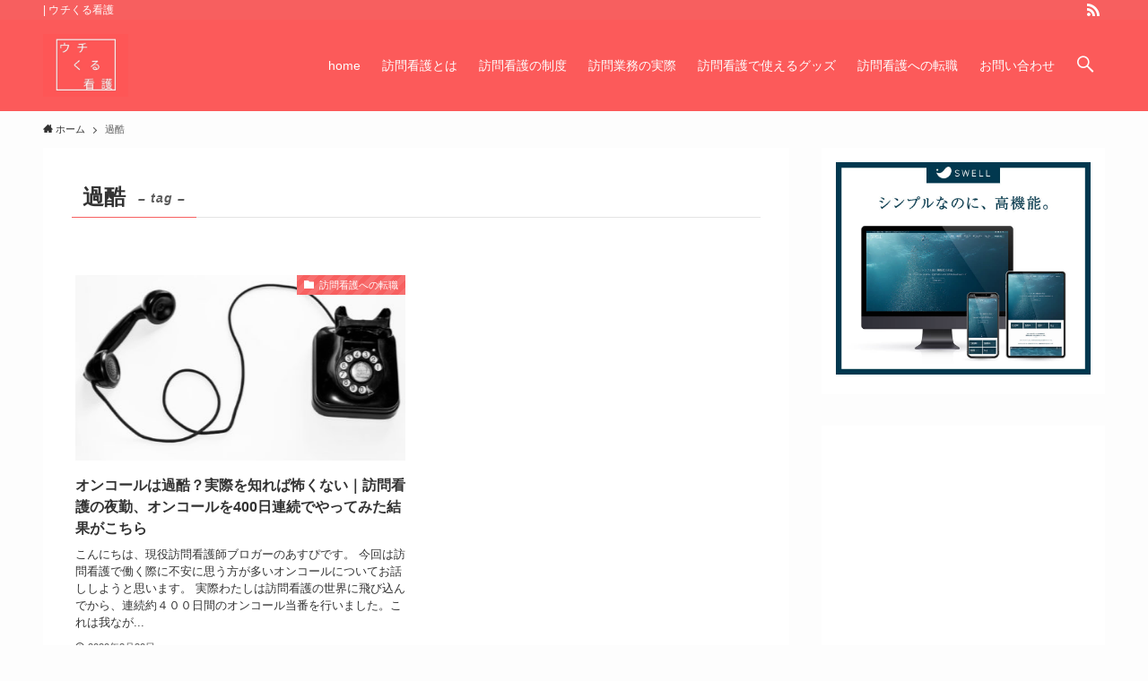

--- FILE ---
content_type: text/html; charset=utf-8
request_url: https://www.google.com/recaptcha/api2/aframe
body_size: 268
content:
<!DOCTYPE HTML><html><head><meta http-equiv="content-type" content="text/html; charset=UTF-8"></head><body><script nonce="EK1qvHj4AelYGTui7q7qcA">/** Anti-fraud and anti-abuse applications only. See google.com/recaptcha */ try{var clients={'sodar':'https://pagead2.googlesyndication.com/pagead/sodar?'};window.addEventListener("message",function(a){try{if(a.source===window.parent){var b=JSON.parse(a.data);var c=clients[b['id']];if(c){var d=document.createElement('img');d.src=c+b['params']+'&rc='+(localStorage.getItem("rc::a")?sessionStorage.getItem("rc::b"):"");window.document.body.appendChild(d);sessionStorage.setItem("rc::e",parseInt(sessionStorage.getItem("rc::e")||0)+1);localStorage.setItem("rc::h",'1769573426815');}}}catch(b){}});window.parent.postMessage("_grecaptcha_ready", "*");}catch(b){}</script></body></html>

--- FILE ---
content_type: application/javascript; charset=utf-8;
request_url: https://dalc.valuecommerce.com/app3?p=887005774&_s=https%3A%2F%2Fhoukanasupi.net%2Ftag%2F%25E9%2581%258E%25E9%2585%25B7&vf=iVBORw0KGgoAAAANSUhEUgAAAAMAAAADCAYAAABWKLW%2FAAAAMElEQVQYV2NkFGP4n5Hcw3C8vZ6BcZeD0H%2Bl45sZ9JodGBh3c3X9D3jGwWAqkMcAAAf%2FDRVrYYntAAAAAElFTkSuQmCC
body_size: 880
content:
vc_linkswitch_callback({"t":"69798c31","r":"aXmMMQAJTOwS3AfFCooERAqKC5bkaw","ub":"aXmMMAALukAS3AfFCooFuwqKC%2FCSQA%3D%3D","vcid":"NtB4oI7bUQ_rwLjcXtmSu4a0Udlsjp3LYB182zG8UAEsggE8jf8z2wtlQ44fIoKJ","vcpub":"0.609516","shopping.geocities.jp":{"a":"2695956","m":"2201292","g":"82d459db8c"},"l":4,"shopping.yahoo.co.jp":{"a":"2695956","m":"2201292","g":"82d459db8c"},"p":887005774,"paypaymall.yahoo.co.jp":{"a":"2695956","m":"2201292","g":"82d459db8c"},"s":3562436,"approach.yahoo.co.jp":{"a":"2695956","m":"2201292","g":"82d459db8c"},"www.infirmiere.co.jp":{"a":"2788725","m":"3323737","g":"c2bb7ea6e4","sp":"utm_source%3Dvc%26utm_campaign%3Dkids%26utm_medium%3Daffiliate%26utm_content%3Dnoinc"},"paypaystep.yahoo.co.jp":{"a":"2695956","m":"2201292","g":"82d459db8c"},"mini-shopping.yahoo.co.jp":{"a":"2695956","m":"2201292","g":"82d459db8c"}})

--- FILE ---
content_type: text/plain
request_url: https://www.google-analytics.com/j/collect?v=1&_v=j102&a=1869006649&t=pageview&_s=1&dl=https%3A%2F%2Fhoukanasupi.net%2Ftag%2F%25E9%2581%258E%25E9%2585%25B7&ul=en-us%40posix&dt=%E9%81%8E%E9%85%B7%20%7C%20%E3%82%A6%E3%83%81%E3%81%8F%E3%82%8B%E7%9C%8B%E8%AD%B7&sr=1280x720&vp=1280x720&_u=IEBAAEABAAAAACAAI~&jid=1453427264&gjid=59100020&cid=1649168961.1769573422&tid=UA-177330753-1&_gid=300393208.1769573422&_r=1&_slc=1&z=253010514
body_size: -450
content:
2,cG-KFM8MT94Z4